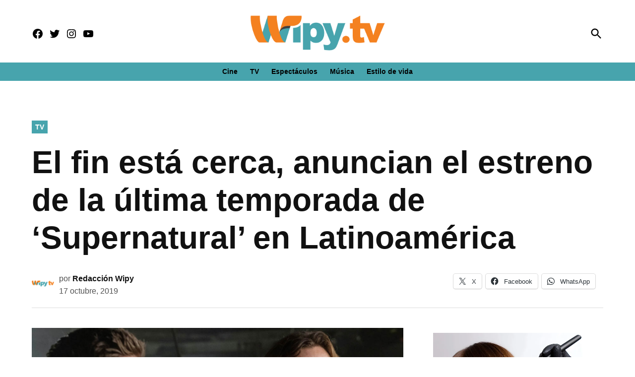

--- FILE ---
content_type: text/html; charset=utf-8
request_url: https://www.google.com/recaptcha/api2/aframe
body_size: 267
content:
<!DOCTYPE HTML><html><head><meta http-equiv="content-type" content="text/html; charset=UTF-8"></head><body><script nonce="1fZgCU5fyxC8FItmu2L1Pw">/** Anti-fraud and anti-abuse applications only. See google.com/recaptcha */ try{var clients={'sodar':'https://pagead2.googlesyndication.com/pagead/sodar?'};window.addEventListener("message",function(a){try{if(a.source===window.parent){var b=JSON.parse(a.data);var c=clients[b['id']];if(c){var d=document.createElement('img');d.src=c+b['params']+'&rc='+(localStorage.getItem("rc::a")?sessionStorage.getItem("rc::b"):"");window.document.body.appendChild(d);sessionStorage.setItem("rc::e",parseInt(sessionStorage.getItem("rc::e")||0)+1);localStorage.setItem("rc::h",'1769152963663');}}}catch(b){}});window.parent.postMessage("_grecaptcha_ready", "*");}catch(b){}</script></body></html>